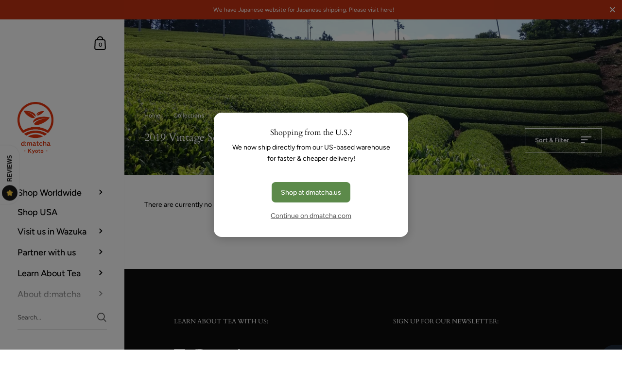

--- FILE ---
content_type: application/x-javascript
request_url: https://app.sealsubscriptions.com/shopify/public/status/shop/d-matcha-international.myshopify.com.js?1769114906
body_size: -286
content:
var sealsubscriptions_settings_updated='1765492434c';